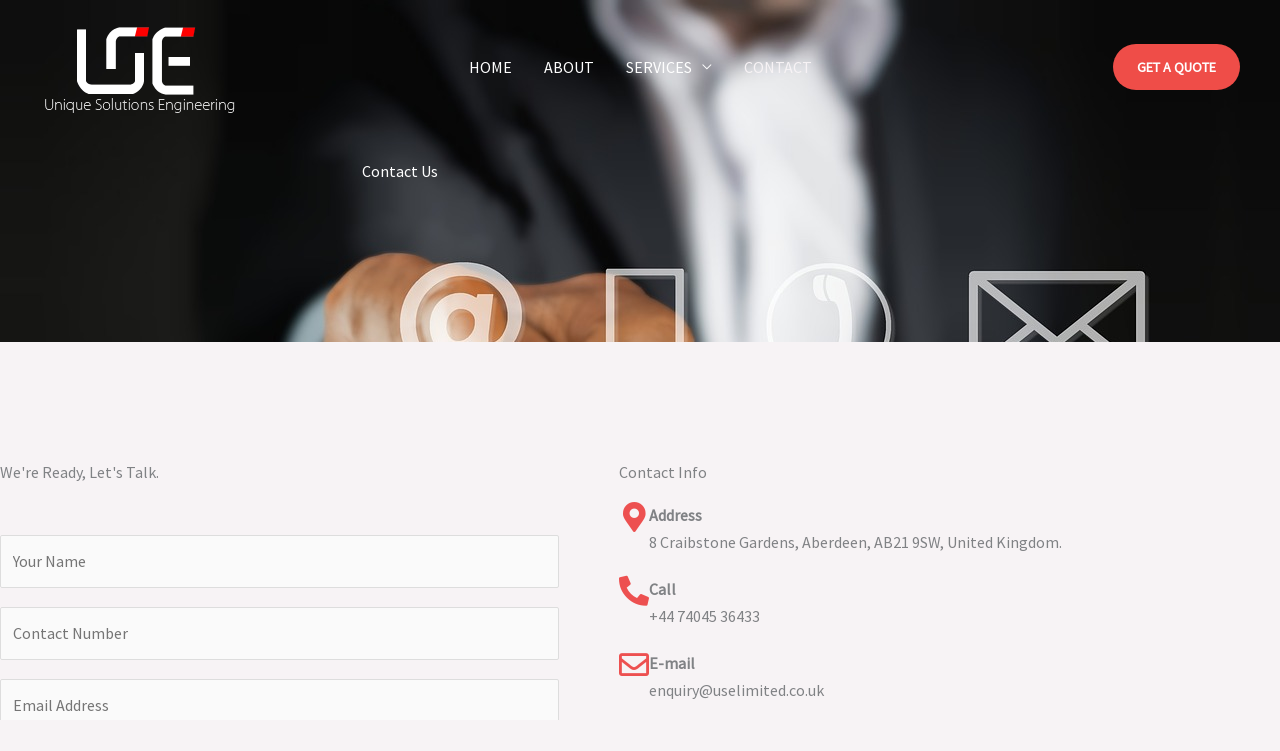

--- FILE ---
content_type: text/css
request_url: https://uselimited.co.uk/wp-content/uploads/elementor/css/post-542.css?ver=1768759781
body_size: 645
content:
.elementor-542 .elementor-element.elementor-element-3906703:not(.elementor-motion-effects-element-type-background), .elementor-542 .elementor-element.elementor-element-3906703 > .elementor-motion-effects-container > .elementor-motion-effects-layer{background-image:url("https://uselimited.co.uk/wp-content/uploads/2022/11/contact-us-contact-call-4193637.jpg");background-repeat:no-repeat;background-size:cover;}.elementor-542 .elementor-element.elementor-element-3906703 > .elementor-background-overlay{background-color:var( --e-global-color-astglobalcolor2 );opacity:0.4;transition:background 0.3s, border-radius 0.3s, opacity 0.3s;}.elementor-542 .elementor-element.elementor-element-3906703 > .elementor-container{max-width:800px;}.elementor-542 .elementor-element.elementor-element-3906703{transition:background 0.3s, border 0.3s, border-radius 0.3s, box-shadow 0.3s;padding:150px 0px 150px 0px;}.elementor-542 .elementor-element.elementor-element-a5e247a{text-align:center;}.elementor-542 .elementor-element.elementor-element-a5e247a .elementor-heading-title{color:var( --e-global-color-astglobalcolor5 );}.elementor-542 .elementor-element.elementor-element-34cbd81{transition:background 0.3s, border 0.3s, border-radius 0.3s, box-shadow 0.3s;padding:120px 0px 120px 0px;}.elementor-542 .elementor-element.elementor-element-34cbd81 > .elementor-background-overlay{transition:background 0.3s, border-radius 0.3s, opacity 0.3s;}.elementor-542 .elementor-element.elementor-element-1dfb88a > .elementor-element-populated, .elementor-542 .elementor-element.elementor-element-1dfb88a > .elementor-element-populated > .elementor-background-overlay, .elementor-542 .elementor-element.elementor-element-1dfb88a > .elementor-background-slideshow{border-radius:5px 5px 5px 5px;}.elementor-542 .elementor-element.elementor-element-1dfb88a > .elementor-element-populated{margin:0px 0px 0px 0px;--e-column-margin-right:0px;--e-column-margin-left:0px;padding:0px 60px 0px 0px;}.elementor-542 .elementor-element.elementor-element-0d4aca1{text-align:start;}.elementor-542 .elementor-element.elementor-element-ecc0d52 > .elementor-widget-container{padding:33px 0px 0px 0px;}.elementor-542 .elementor-element.elementor-element-2c2b69c > .elementor-element-populated{padding:0px 0px 0px 0px;}.elementor-542 .elementor-element.elementor-element-48dc1a0 > .elementor-widget-container{padding:0px 0px 0px 0px;}.elementor-542 .elementor-element.elementor-element-48dc1a0{text-align:start;}.elementor-542 .elementor-element.elementor-element-66dbb02 .elementor-icon-box-wrapper{align-items:start;gap:15px;}.elementor-542 .elementor-element.elementor-element-66dbb02 .elementor-icon-box-title{margin-block-end:0px;}.elementor-542 .elementor-element.elementor-element-66dbb02.elementor-view-stacked .elementor-icon{background-color:#ED5050;}.elementor-542 .elementor-element.elementor-element-66dbb02.elementor-view-framed .elementor-icon, .elementor-542 .elementor-element.elementor-element-66dbb02.elementor-view-default .elementor-icon{fill:#ED5050;color:#ED5050;border-color:#ED5050;}.elementor-542 .elementor-element.elementor-element-66dbb02 .elementor-icon{font-size:30px;}.elementor-542 .elementor-element.elementor-element-66dbb02 .elementor-icon-box-title, .elementor-542 .elementor-element.elementor-element-66dbb02 .elementor-icon-box-title a{font-weight:700;}.elementor-542 .elementor-element.elementor-element-c7e3aa7 .elementor-icon-box-wrapper{align-items:start;gap:15px;}.elementor-542 .elementor-element.elementor-element-c7e3aa7 .elementor-icon-box-title{margin-block-end:0px;}.elementor-542 .elementor-element.elementor-element-c7e3aa7.elementor-view-stacked .elementor-icon{background-color:#ED5050;}.elementor-542 .elementor-element.elementor-element-c7e3aa7.elementor-view-framed .elementor-icon, .elementor-542 .elementor-element.elementor-element-c7e3aa7.elementor-view-default .elementor-icon{fill:#ED5050;color:#ED5050;border-color:#ED5050;}.elementor-542 .elementor-element.elementor-element-c7e3aa7 .elementor-icon{font-size:30px;}.elementor-542 .elementor-element.elementor-element-c7e3aa7 .elementor-icon-box-title, .elementor-542 .elementor-element.elementor-element-c7e3aa7 .elementor-icon-box-title a{font-weight:700;}.elementor-542 .elementor-element.elementor-element-f22e4b7 .elementor-icon-box-wrapper{align-items:start;gap:15px;}.elementor-542 .elementor-element.elementor-element-f22e4b7 .elementor-icon-box-title{margin-block-end:0px;}.elementor-542 .elementor-element.elementor-element-f22e4b7.elementor-view-stacked .elementor-icon{background-color:#ED5050;}.elementor-542 .elementor-element.elementor-element-f22e4b7.elementor-view-framed .elementor-icon, .elementor-542 .elementor-element.elementor-element-f22e4b7.elementor-view-default .elementor-icon{fill:#ED5050;color:#ED5050;border-color:#ED5050;}.elementor-542 .elementor-element.elementor-element-f22e4b7 .elementor-icon{font-size:30px;}.elementor-542 .elementor-element.elementor-element-f22e4b7 .elementor-icon-box-title, .elementor-542 .elementor-element.elementor-element-f22e4b7 .elementor-icon-box-title a{font-weight:700;}.elementor-542 .elementor-element.elementor-element-d82cf08 > .elementor-widget-container{padding:0px 0px 0px 0px;}.elementor-542 .elementor-element.elementor-element-d82cf08{text-align:start;}.elementor-542 .elementor-element.elementor-element-2907d36{--grid-template-columns:repeat(0, auto);--icon-size:16px;--grid-column-gap:11px;--grid-row-gap:0px;}.elementor-542 .elementor-element.elementor-element-2907d36 .elementor-widget-container{text-align:left;}.elementor-542 .elementor-element.elementor-element-2907d36 .elementor-social-icon{background-color:var( --e-global-color-astglobalcolor0 );--icon-padding:0.7em;}.elementor-542 .elementor-element.elementor-element-2907d36 .elementor-social-icon i{color:var( --e-global-color-astglobalcolor5 );}.elementor-542 .elementor-element.elementor-element-2907d36 .elementor-social-icon svg{fill:var( --e-global-color-astglobalcolor5 );}.elementor-542 .elementor-element.elementor-element-2907d36 .elementor-social-icon:hover{background-color:var( --e-global-color-astglobalcolor2 );}@media(max-width:1024px){.elementor-542 .elementor-element.elementor-element-3906703{padding:100px 50px 100px 50px;}.elementor-542 .elementor-element.elementor-element-34cbd81{margin-top:0px;margin-bottom:0px;padding:80px 50px 80px 50px;}.elementor-542 .elementor-element.elementor-element-1dfb88a > .elementor-element-populated{padding:0px 45px 0px 0px;}.elementor-542 .elementor-element.elementor-element-2907d36{--icon-size:16px;}}@media(max-width:767px){.elementor-542 .elementor-element.elementor-element-3906703{padding:90px 20px 90px 20px;}.elementor-542 .elementor-element.elementor-element-34cbd81{padding:60px 20px 60px 20px;}.elementor-542 .elementor-element.elementor-element-1dfb88a > .elementor-element-populated{margin:0px 0px 0px 0px;--e-column-margin-right:0px;--e-column-margin-left:0px;padding:0px 0px 0px 0px;}.elementor-542 .elementor-element.elementor-element-0d4aca1 > .elementor-widget-container{padding:0px 0px 0px 0px;}.elementor-542 .elementor-element.elementor-element-0d4aca1{text-align:start;}.elementor-542 .elementor-element.elementor-element-ecc0d52 > .elementor-widget-container{padding:0px 0px 0px 0px;}.elementor-542 .elementor-element.elementor-element-2c2b69c > .elementor-element-populated{margin:40px 0px 0px 0px;--e-column-margin-right:0px;--e-column-margin-left:0px;padding:0px 0px 0px 0px;}.elementor-542 .elementor-element.elementor-element-48dc1a0{text-align:start;}.elementor-542 .elementor-element.elementor-element-d82cf08{text-align:start;}.elementor-542 .elementor-element.elementor-element-2907d36{--grid-template-columns:repeat(3, auto);--icon-size:15px;--grid-column-gap:13px;}.elementor-542 .elementor-element.elementor-element-2907d36 .elementor-widget-container{text-align:left;}}@media(min-width:768px){.elementor-542 .elementor-element.elementor-element-1dfb88a{width:54.332%;}.elementor-542 .elementor-element.elementor-element-2c2b69c{width:45%;}}@media(max-width:1024px) and (min-width:768px){.elementor-542 .elementor-element.elementor-element-1dfb88a{width:55%;}}